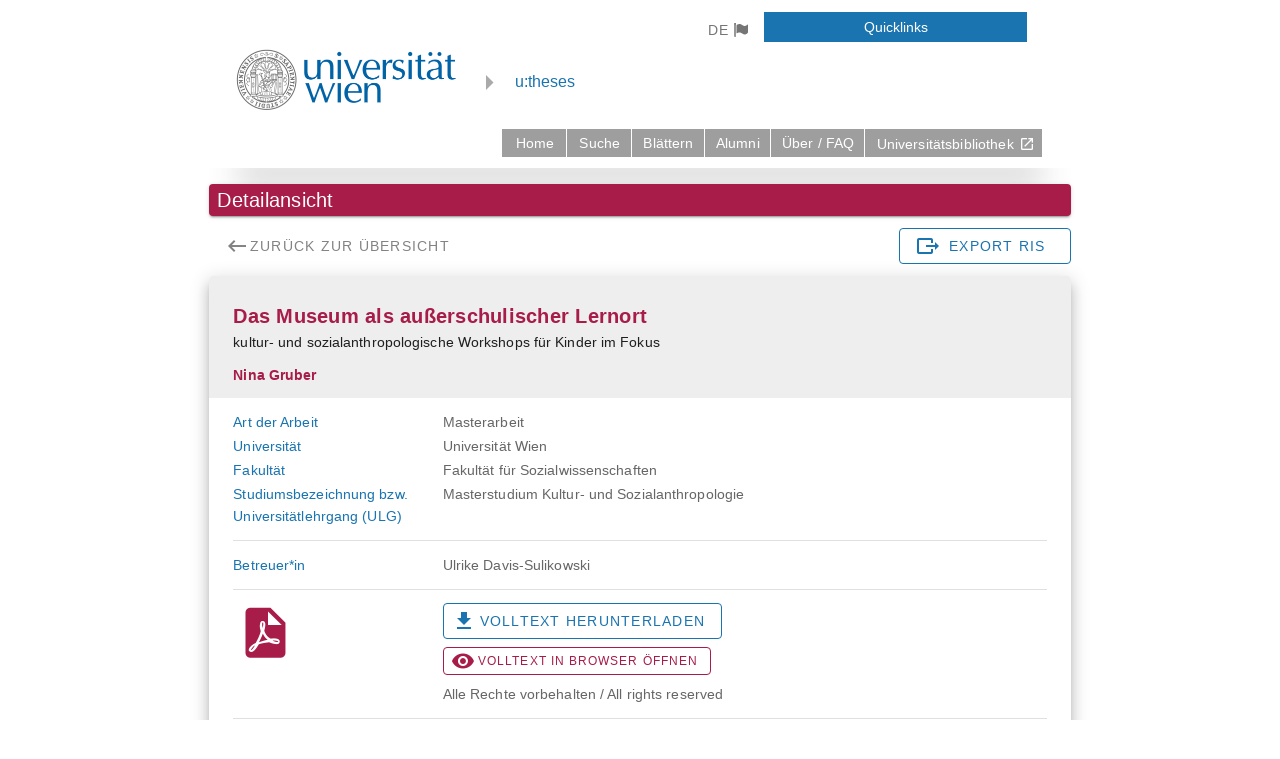

--- FILE ---
content_type: text/css; charset=UTF-8
request_url: https://utheses.univie.ac.at/css/app.ae669742.css
body_size: 2722
content:
#quicklinks-button[data-v-24ce5650]{background-color:#1a74b0;text-decoration:none;color:#fff;margin-top:0;width:263px}#quicklinks-button[data-v-24ce5650]:hover{color:#fff}.quicklinksButton[data-v-24ce5650]{background-color:#1a74b0!important;text-decoration:none;color:#fff!important;margin-top:0;width:263px;font-size:14px!important;font-weight:400;text-transform:none;height:30px!important;border-radius:initial;-webkit-box-shadow:none;box-shadow:none;letter-spacing:normal}.headerQuicklinks[data-v-24ce5650]{font-size:23px;color:#fff!important;font-family:inherit;font-weight:300;line-height:1.1;margin-bottom:30px}.quicklinksButton[data-v-24ce5650]:hover{color:#fff}.quicklinksRight[data-v-24ce5650]{margin-top:75px}.quickLinks[data-v-24ce5650]{background:#1a74b0!important;color:#fff}.whiteText[data-v-24ce5650]{color:#fff!important;font-size:17px;font-family:inherit;font-weight:300;line-height:1.1;padding:4px 10px}.ph-button[data-v-198d5724]{color:#fff!important;-webkit-box-sizing:border-box;box-sizing:border-box;-webkit-user-select:none;-moz-user-select:none;-ms-user-select:none;user-select:none;position:relative;border:0;border-radius:0;display:inline-block;-ms-flex-align:center;-webkit-box-align:center;-webkit-align-items:center;align-items:center;margin:0 1px 0 0;padding:6px 10px!important;white-space:nowrap;min-width:88px;text-align:center;font-size:14px;font-style:inherit;font-variant:inherit;font-family:inherit;text-decoration:none;text-transform:none;letter-spacing:.01em;font-weight:400;vertical-align:middle}.ph-button[data-v-198d5724]:hover{background-color:#267ab3;text-decoration:none;color:#fff;font-weight:400}.no-height-inherit[data-v-198d5724]{height:unset}:focus{outline:2px solid #3d9ddd}.max-width{max-width:1700px}.theme--dark.v-btn.v-btn--icon{color:#000}.logo{max-width:250px;max-height:150px}.logo,.logo-xs{height:auto;width:auto}.logo-xs{max-width:140px;max-height:120px}.header{-webkit-box-shadow:48px 0 0 0 #fff,-48px 0 0 0 #fff,0 30px 30px -16px rgba(70,70,70,.3);box-shadow:48px 0 0 0 #fff,-48px 0 0 0 #fff,0 30px 30px -16px rgba(70,70,70,.3);background-color:#fff;z-index:1}ul{list-style-type:square;color:#fff}li:hover{background:#3d9ddd}.sr-only{position:absolute;top:-10000000px;left:-1000000px}.skiplink{opacity:.2;position:absolute;left:-9999px}.skiplink:focus{opacity:.6}.v-toolbar__items a{max-height:28px!important}.margine60px{margin-bottom:60px}.margin{padding-left:24px}#app{font-family:Roboto,sans-serif,Arial,Helvetica;-webkit-font-smoothing:antialiased;-moz-osx-font-smoothing:grayscale}.font-size{font-size:large}.right{float:right}ul{list-style-type:none;padding:0}li{display:inline-block;margin:0 10px}.field-label{margin-right:20px;text-align:right;-webkit-align-self:center;-ms-flex-item-align:center;align-self:center;-webkit-box-pack:center;-webkit-justify-content:center;-ms-flex-pack:center;justify-content:center;font-weight:700}.v-input--checkbox{margin-top:0!important}.v-text-field{padding-top:3px;margin-top:2px}.v-input--selection-controls{padding-top:0;margin-top:2px}.my_wrapper{max-width:1400px;margin-bottom:10px;padding:3px}.edit_group_outlined{background-color:#fff;border-color:#d3d3d3}.edit_group_highlight,.edit_group_outlined{padding:10px;margin-right:10px;margin-left:10px;margin-bottom:10px;border-style:solid;border-width:.5px}.edit_group_highlight{border-color:#1a74b0}.next_category_after_divider{padding-top:10px}.filter-title-icon{color:#1a74b0}.add-remove-icon{color:grey}.selected-category{color:#1a74b0;font-weight:700}.fixed-toolbar{position:fixed;z-index:1;top:60px}.fab-container-right-bottom{position:fixed;bottom:10px;right:5px}.fab-container-right-top{position:fixed;top:70px;right:5px}.custom-loader{-webkit-animation:loader 1s infinite;animation:loader 1s infinite;display:-webkit-box;display:-webkit-flex;display:-ms-flexbox;display:flex}.attachmentWrapper{background-color:#d3d3d3;margin:5px;padding:5px}.attachmentIcon{display:-webkit-box;display:-webkit-flex;display:-ms-flexbox;display:flex;-webkit-align-self:center;-ms-flex-item-align:center;align-self:center;-webkit-box-pack:center;-webkit-justify-content:center;-ms-flex-pack:center;justify-content:center}.v-card__title{padding-bottom:0;padding-top:0;font-size:small}.titleSize{font-size:20px}.validation_error{border:solid;border-color:red;border-radius:12px!important}@-webkit-keyframes loader{0%{-webkit-transform:rotate(0);transform:rotate(0)}to{-webkit-transform:rotate(1turn);transform:rotate(1turn)}}@keyframes loader{0%{-webkit-transform:rotate(0);transform:rotate(0)}to{-webkit-transform:rotate(1turn);transform:rotate(1turn)}}.search-result-margin[data-v-08a42df6]{margin-left:10px}.toggle-time-filter[data-v-08a42df6]{display:block}h3[data-v-08a42df6]{margin:40px 0 0}ul[data-v-08a42df6]{list-style-type:none;padding:0}li[data-v-08a42df6]{display:inline-block;margin:0 10px}a[data-v-08a42df6]{color:#1a74b0}table[data-v-08a42df6]{font-family:arial,sans-serif;border-collapse:collapse;width:100%}td[data-v-08a42df6],th[data-v-08a42df6]{border:1px solid #067df5;text-align:left;padding:8px}tr[data-v-08a42df6]:nth-child(2n){background-color:#9eceff}td[data-v-08a42df6],th[data-v-08a42df6]{color:#000}.v-input--checkbox[data-v-08a42df6]{margin-top:0!important}.pdf-icon[data-v-08a42df6]{height:auto;width:auto;max-width:65px;max-height:90px;margin-right:5px;margin-bottom:3px}[data-v-08a42df6]:link,[data-v-08a42df6]:visited,a[data-v-08a42df6],a[data-v-08a42df6]:active{color:#a71c49}a[data-v-08a42df6]:hover{color:#aa697e}.filter[data-v-08a42df6]{margin:0 15px 0 15px}.align-center[data-v-08a42df6]{-webkit-box-align:center;-webkit-align-items:center;-ms-flex-align:center;align-items:center}.filter-label[data-v-08a42df6]{font-size:14px;font-weight:700}.filter-title[data-v-08a42df6]{color:#1a74b0;font-weight:700}.filter-title-icon[data-v-08a42df6]{color:#1a74b0}.v-text-field[data-v-08a42df6]{padding-top:5px;margin-top:2px}.very-dense[data-v-08a42df6]{line-height:1rem}.bold-text-dropdown[data-v-08a42df6] div,.bold-text[data-v-08a42df6] input,.filter[data-v-08a42df6] input,.my-checkbox[data-v-08a42df6]{font-weight:700}div.checkbox-toggle[data-v-0e584d22]{margin-left:50px}.search-result-margin[data-v-0e584d22]{margin-left:10px}.toggle-time-filter[data-v-0e584d22]{margin-bottom:10px}.group_outlined[data-v-0e584d22]{padding:10px;margin-right:10px;margin-left:10px;margin-bottom:10px;background-color:#fff;border-style:solid;border-width:.5px;border-color:#d3d3d3;-webkit-box-align:center;-webkit-align-items:center;-ms-flex-align:center;align-items:center}h3[data-v-0e584d22]{margin:40px 0 0}ul[data-v-0e584d22]{list-style-type:none;padding:0}li[data-v-0e584d22]{display:inline-block;margin:0 10px}.pdf-icon[data-v-0e584d22]{height:auto;width:auto;max-width:52px;max-height:72px;margin-right:5px;margin-bottom:3px}[data-v-0e584d22]:link,[data-v-0e584d22]:visited,a[data-v-0e584d22],a[data-v-0e584d22]:active{color:#a71c49}a[data-v-0e584d22]:hover{color:#aa697e}table[data-v-0e584d22]{font-family:arial,sans-serif;border-collapse:collapse;width:100%}td[data-v-0e584d22],th[data-v-0e584d22]{border:1px solid #067df5;text-align:left;padding:8px}tr[data-v-0e584d22]:nth-child(2n){background-color:#9eceff}td[data-v-0e584d22],th[data-v-0e584d22]{color:#000}.v-input--checkbox[data-v-0e584d22]{margin-top:0!important}.entry-separator[data-v-0e584d22]{margin-bottom:12px;border-bottom:.5px dashed #d8d8d8}.filter[data-v-0e584d22]{margin:0 15px 0 15px}.align-center[data-v-0e584d22]{-webkit-box-align:center;-webkit-align-items:center;-ms-flex-align:center;align-items:center}.filter-label[data-v-0e584d22]{margin:0 0 0 15px;font-size:14px;font-weight:700}.filter-title[data-v-0e584d22]{color:#1a74b0;font-weight:700}.filter-title-icon[data-v-0e584d22]{color:#1a74b0}.active-filter-title[data-v-0e584d22]{background-color:#1a74b0}.wrapper-skz[data-v-0e584d22]{display:-webkit-box;display:-webkit-flex;display:-ms-flexbox;display:flex;-webkit-box-align:left;-webkit-align-items:left;-ms-flex-align:left;align-items:left;-webkit-box-pack:left;-webkit-justify-content:left;-ms-flex-pack:left;justify-content:left;margin-bottom:15px}.v-text-field[data-v-0e584d22]{padding-top:3px;margin-top:2px}.fixWidthSearchType[data-v-0e584d22]{width:375px}.news-header[data-v-0e584d22]{color:#a71c49!important;font-size:16px!important}.news-body[data-v-0e584d22]{background-color:#f5f5f5;padding:10px}.v-list--two-line .v-list__tile{height:105px!important}.text-align-left{text-align:left}.display-inline{display:inline}a{text-decoration:none}.filter-title{color:#1a74b0;font-weight:700}.item-content-outlined{border:1px solid #ccc;margin-bottom:12px}.pdf-icon{height:auto;width:auto;max-width:65px;max-height:90px;margin-right:5px;margin-bottom:3px}a[data-v-44595add]{text-decoration:none}ul[data-v-990dbd5e]{list-style-type:none;padding:0}li[data-v-990dbd5e]{display:inline-block;margin:0 10px}.letterPadding[data-v-990dbd5e]{margin-left:5px;margin-right:5px}.tabColor[data-v-990dbd5e]{background-color:#9eceff}.myWidth[data-v-990dbd5e]{max-width:none}.browse-tab-rounded[data-v-990dbd5e]{border-radius:5px}.no-uppercase[data-v-990dbd5e]{text-transform:none}.v-application--is-ltr .v-list-item__icon[data-v-990dbd5e]:first-child{margin-right:15px}.item-content-outlined-2[data-v-990dbd5e]{background-color:grey lighten-4}.basisklassifikation[data-v-990dbd5e]{color:rgba(0,0,0,.87)}.zeroPadding[data-v-5bd2654a]{margin:0;padding:0}.margin10px[data-v-5bd2654a]{margin:10px}.attachmentBorder[data-v-5bd2654a]{border:solid;border-width:thin;border-color:#d4d4d4}.orcid[data-v-47dcc99e]{max-height:18px}.pdf-icon[data-v-47dcc99e]{height:auto;width:auto;max-width:52px;max-height:72px;margin-right:5px;margin-bottom:3px}.font-size[data-v-47dcc99e]{font-size:large}.chipScale[data-v-47dcc99e]{-webkit-transform:scale(1.4);transform:scale(1.4)}#app[data-v-47dcc99e]{font-family:Roboto,sans-serif,Arial,Helvetica;-webkit-font-smoothing:antialiased;-moz-osx-font-smoothing:grayscale}.mypink[data-v-47dcc99e]{color:#8a2be2}ul[data-v-47dcc99e]{list-style-type:none;padding:0}li[data-v-47dcc99e]{display:inline-block;margin:0 10px}.columnPadding[data-v-47dcc99e]{padding-top:1px;padding-bottom:1px}.grey-background[data-v-47dcc99e]{background-color:#eee}.v-card__text[data-v-47dcc99e],.v-card__title[data-v-47dcc99e]{word-break:normal}.auth-to-use[data-v-4e97f91d]{margin-left:18px!important;color:rgba(0,0,0,.6)}.auth-file[data-v-4e97f91d]{padding-left:5px}.orcid[data-v-015f8b4c]{max-height:18px}.pdf-icon[data-v-015f8b4c]{height:auto;width:auto;max-width:52px;max-height:72px;margin-right:5px;margin-bottom:3px}.font-size[data-v-015f8b4c]{font-size:large}.chipScale[data-v-015f8b4c]{-webkit-transform:scale(1.4);transform:scale(1.4)}#app[data-v-015f8b4c]{font-family:Roboto,sans-serif,Arial,Helvetica;-webkit-font-smoothing:antialiased;-moz-osx-font-smoothing:grayscale}.mypink[data-v-015f8b4c]{color:#8a2be2}ul[data-v-015f8b4c]{list-style-type:none;padding:0}li[data-v-015f8b4c]{display:inline-block;margin:0 10px}.columnPadding[data-v-015f8b4c]{padding-top:1px;padding-bottom:1px}.grey-background[data-v-015f8b4c]{background-color:#eee}.v-card__text[data-v-015f8b4c],.v-card__title[data-v-015f8b4c]{word-break:normal}.notAuthorized[data-v-015f8b4c]{color:#a71c49;font-size:25px}.mandatory-desc[data-v-015f8b4c]{color:rgba(0,0,0,.6);margin-top:10px}.item-title[data-v-4d8e13a6]{font-size:20px!important}